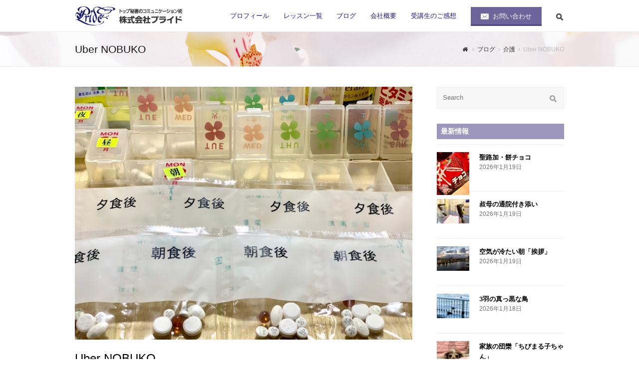

--- FILE ---
content_type: text/html; charset=UTF-8
request_url: http://www.pridelimited.com/%E4%BB%8B%E8%AD%B7/uber-nobuko-36/
body_size: 18773
content:
<!DOCTYPE html>
<html lang="ja"
	itemscope 
	itemtype="http://schema.org/Article" 
	prefix="og: http://ogp.me/ns#"  >
<head>
<meta charset="UTF-8" />
<link rel="profile" href="http://gmpg.org/xfn/11">
<link rel="pingback" href="http://www.pridelimited.com/wp0/xmlrpc.php">
<title>Uber NOBUKO &#8211; 株式会社プライド</title>
<meta name="viewport" content="width=device-width, initial-scale=1">
<meta name="generator" content="Total WordPress Theme 3.4.0" />

<!-- All in One SEO Pack 2.3.8 by Michael Torbert of Semper Fi Web Design[-1,-1] -->
<meta name="description" itemprop="description" content="Uber NOBUKO" />

<link rel="canonical" href="http://www.pridelimited.com/%e4%bb%8b%e8%ad%b7/uber-nobuko-36/" />
<meta property="og:title" content="Uber NOBUKO" />
<meta property="og:type" content="article" />
<meta property="og:url" content="http://www.pridelimited.com/%e4%bb%8b%e8%ad%b7/uber-nobuko-36/" />
<meta property="og:image" content="http://www.pridelimited.com/wp0/wp-content/uploads/2016/07/pride_top.png" />
<meta property="og:image:width" content="1200" />
<meta property="og:image:height" content="630" />
<meta property="og:site_name" content="株式会社プライド" />
<meta property="fb:admins" content="nobuko.pridelimited" />
<meta property="og:description" content="Uber NOBUKO" />
<meta property="article:tag" content="介護" />
<meta property="article:publisher" content="https://www.facebook.com/nobuko.pridelimited/" />
<meta property="article:published_time" content="2022-12-04T16:30:59Z" />
<meta property="article:modified_time" content="2022-12-04T16:31:26Z" />
<meta name="twitter:card" content="summary" />
<meta name="twitter:title" content="Uber NOBUKO" />
<meta name="twitter:description" content="Uber NOBUKO" />
<meta name="twitter:image" content="http://www.pridelimited.com/wp0/wp-content/uploads/2016/07/pride_top.png" />
<meta itemprop="image" content="http://www.pridelimited.com/wp0/wp-content/uploads/2016/07/pride_top.png" />
<!-- /all in one seo pack -->
<link rel="alternate" type="application/rss+xml" title="株式会社プライド &raquo; フィード" href="http://www.pridelimited.com/feed/" />
<link rel="alternate" type="application/rss+xml" title="株式会社プライド &raquo; コメントフィード" href="http://www.pridelimited.com/comments/feed/" />
<link rel="alternate" type="application/rss+xml" title="株式会社プライド &raquo; Uber NOBUKO のコメントのフィード" href="http://www.pridelimited.com/%e4%bb%8b%e8%ad%b7/uber-nobuko-36/feed/" />
<link rel='stylesheet' id='js_composer_front-css'  href='http://www.pridelimited.com/wp0/wp-content/plugins/js_composer/assets/css/js_composer.min.css?ver=4.11.2' type='text/css' media='all' />
<link rel='stylesheet' id='layerslider-css'  href='http://www.pridelimited.com/wp0/wp-content/plugins/LayerSlider/static/css/layerslider.css?ver=5.6.5' type='text/css' media='all' />
<link rel='stylesheet' id='ls-google-fonts-css'  href='http://fonts.googleapis.com/css?family=Lato:100,300,regular,700,900%7COpen+Sans:300%7CIndie+Flower:regular%7COswald:300,regular,700&#038;subset=latin%2Clatin-ext' type='text/css' media='all' />
<link rel='stylesheet' id='contact-form-7-css'  href='http://www.pridelimited.com/wp0/wp-content/plugins/contact-form-7/includes/css/styles.css?ver=4.5' type='text/css' media='all' />
<link rel='stylesheet' id='rs-plugin-settings-css'  href='http://www.pridelimited.com/wp0/wp-content/plugins/revslider/public/assets/css/settings.css?ver=5.2.4.1' type='text/css' media='all' />
<style id='rs-plugin-settings-inline-css' type='text/css'>
#rs-demo-id {}
</style>
<link rel='stylesheet' id='wpex-font-awesome-css'  href='http://www.pridelimited.com/wp0/wp-content/themes/Total/css/lib/font-awesome.min.css?ver=4.3.0' type='text/css' media='all' />
<link rel='stylesheet' id='wpex-layerslider-css'  href='http://www.pridelimited.com/wp0/wp-content/themes/Total/css/wpex-layerslider.css?ver=3.4.0' type='text/css' media='all' />
<link rel='stylesheet' id='wpex-style-css'  href='http://www.pridelimited.com/wp0/wp-content/themes/Total/style.css?ver=3.4.0' type='text/css' media='all' />
<link rel='stylesheet' id='wpex-visual-composer-css'  href='http://www.pridelimited.com/wp0/wp-content/themes/Total/css/wpex-visual-composer.css?ver=3.4.0' type='text/css' media='all' />
<link rel='stylesheet' id='wpex-visual-composer-extend-css'  href='http://www.pridelimited.com/wp0/wp-content/themes/Total/css/wpex-visual-composer-extend.css?ver=3.4.0' type='text/css' media='all' />
<link rel='stylesheet' id='amazonjs-css'  href='http://www.pridelimited.com/wp0/wp-content/plugins/amazonjs/css/amazonjs.css?ver=0.8' type='text/css' media='all' />
<link rel='stylesheet' id='wpex-responsive-css'  href='http://www.pridelimited.com/wp0/wp-content/themes/Total/css/wpex-responsive.css?ver=3.4.0' type='text/css' media='all' />
<script type='text/javascript' src='http://www.pridelimited.com/wp0/wp-content/plugins/LayerSlider/static/js/greensock.js?ver=1.11.8'></script>
<script type='text/javascript' src='http://www.pridelimited.com/wp0/wp-includes/js/jquery/jquery.js?ver=1.12.4'></script>
<script type='text/javascript' src='http://www.pridelimited.com/wp0/wp-includes/js/jquery/jquery-migrate.min.js?ver=1.4.1'></script>
<script type='text/javascript'>
/* <![CDATA[ */
var LS_Meta = {"v":"5.6.5"};
/* ]]> */
</script>
<script type='text/javascript' src='http://www.pridelimited.com/wp0/wp-content/plugins/LayerSlider/static/js/layerslider.kreaturamedia.jquery.js?ver=5.6.5'></script>
<script type='text/javascript' src='http://www.pridelimited.com/wp0/wp-content/plugins/LayerSlider/static/js/layerslider.transitions.js?ver=5.6.5'></script>
<script type='text/javascript' src='http://www.pridelimited.com/wp0/wp-content/plugins/revslider/public/assets/js/jquery.themepunch.tools.min.js?ver=5.2.4.1'></script>
<script type='text/javascript' src='http://www.pridelimited.com/wp0/wp-content/plugins/revslider/public/assets/js/jquery.themepunch.revolution.min.js?ver=5.2.4.1'></script>
<link rel='https://api.w.org/' href='http://www.pridelimited.com/wp-json/' />
<link rel="EditURI" type="application/rsd+xml" title="RSD" href="http://www.pridelimited.com/wp0/xmlrpc.php?rsd" />
<link rel="wlwmanifest" type="application/wlwmanifest+xml" href="http://www.pridelimited.com/wp0/wp-includes/wlwmanifest.xml" /> 
<link rel='prev' title='まーちゃんは今日も走ってます' href='http://www.pridelimited.com/cate-blog/%e3%81%be%e3%83%bc%e3%81%a1%e3%82%83%e3%82%93%e3%81%af%e4%bb%8a%e6%97%a5%e3%82%82%e8%b5%b0%e3%81%a3%e3%81%a6%e3%81%be%e3%81%99/' />
<link rel='next' title='陽射しがない寒い朝「あなたはどっち？」' href='http://www.pridelimited.com/cate-blog/%e9%99%bd%e5%b0%84%e3%81%97%e3%81%8c%e3%81%aa%e3%81%84%e5%af%92%e3%81%84%e6%9c%9d%e3%80%8c%e3%81%82%e3%81%aa%e3%81%9f%e3%81%af%e3%81%a9%e3%81%a3%e3%81%a1%ef%bc%9f%e3%80%8d/' />
<meta name="generator" content="WordPress 4.5.32" />
<link rel='shortlink' href='http://www.pridelimited.com/?p=20108' />
<link rel="alternate" type="application/json+oembed" href="http://www.pridelimited.com/wp-json/oembed/1.0/embed?url=http%3A%2F%2Fwww.pridelimited.com%2F%25e4%25bb%258b%25e8%25ad%25b7%2Fuber-nobuko-36%2F" />
<link rel="alternate" type="text/xml+oembed" href="http://www.pridelimited.com/wp-json/oembed/1.0/embed?url=http%3A%2F%2Fwww.pridelimited.com%2F%25e4%25bb%258b%25e8%25ad%25b7%2Fuber-nobuko-36%2F&#038;format=xml" />
<!--[if IE 8]><link rel="stylesheet" type="text/css" href="http://www.pridelimited.com/wp0/wp-content/themes/Total/css/ie8.css" media="screen"><![endif]--><!--[if IE 9]><link rel="stylesheet" type="text/css" href="http://www.pridelimited.com/wp0/wp-content/themes/Total/css/ie9.css" media="screen"><![endif]--><!--[if lt IE 9]><script src="http://www.pridelimited.com/wp0/wp-content/themes/Total/js/html5.js"></script><![endif]-->
<link rel="shortcut icon" href="http://www.pridelimited.com/wp0/wp-content/uploads/2016/08/favicon.ico"><meta name="generator" content="Powered by Visual Composer - drag and drop page builder for WordPress."/>
<!--[if lte IE 9]><link rel="stylesheet" type="text/css" href="http://www.pridelimited.com/wp0/wp-content/plugins/js_composer/assets/css/vc_lte_ie9.min.css" media="screen"><![endif]--><!--[if IE  8]><link rel="stylesheet" type="text/css" href="http://www.pridelimited.com/wp0/wp-content/plugins/js_composer/assets/css/vc-ie8.min.css" media="screen"><![endif]--><meta name="generator" content="Powered by Slider Revolution 5.2.4.1 - responsive, Mobile-Friendly Slider Plugin for WordPress with comfortable drag and drop interface." />
<noscript><style type="text/css"> .wpb_animate_when_almost_visible { opacity: 1; }</style></noscript><!-- TOTAL CSS -->
<style type="text/css">
/*ACCENT COLOR*/.wpex-carousel-woocommerce .wpex-carousel-entry-details,a,.wpex-accent-color,#site-navigation .dropdown-menu a:hover,#site-navigation .dropdown-menu >.current-menu-item >a,#site-navigation .dropdown-menu >.current-menu-parent >a,h1 a:hover,h2 a:hover,a:hover h2,h3 a:hover,h4 a:hover,h5 a:hover,h6 a:hover,.entry-title a:hover,.modern-menu-widget a:hover,.theme-button.outline,.theme-button.clean{color:#534990}.vcex-skillbar-bar,.vcex-icon-box.style-five.link-wrap:hover,.vcex-icon-box.style-four.link-wrap:hover,.vcex-recent-news-date span.month,.vcex-pricing.featured .vcex-pricing-header,.vcex-testimonials-fullslider .sp-button:hover,.vcex-testimonials-fullslider .sp-selected-button,.vcex-social-links a:hover,.vcex-testimonials-fullslider.light-skin .sp-button:hover,.vcex-testimonials-fullslider.light-skin .sp-selected-button,.vcex-divider-dots span,.wpex-accent-bg,.background-highlight,input[type="submit"],.theme-button,button,.theme-button.outline:hover,.active .theme-button,.theme-button.active,#main .tagcloud a:hover,.post-tags a:hover,.wpex-carousel .owl-dot.active,.navbar-style-one .menu-button >a >span.link-inner,.wpex-carousel .owl-prev,.wpex-carousel .owl-next,body #header-two-search #header-two-search-submit,.theme-button:hover,.modern-menu-widget li.current-menu-item a,#wp-calendar caption,#site-scroll-top:hover,input[type="submit"]:hover,button:hover,.wpex-carousel .owl-prev:hover,.wpex-carousel .owl-next:hover,#site-navigation .menu-button >a >span.link-inner,#site-navigation .menu-button >a >span.link-inner:hover,.navbar-style-six .dropdown-menu >.current-menu-item >a,.navbar-style-six .dropdown-menu >.current-menu-parent >a{background-color:#534990}.vcex-heading-bottom-border-w-color{border-bottom-color:#534990}.wpb_tabs.tab-style-alternative-two .wpb_tabs_nav li.ui-tabs-active a{border-bottom-color:#534990}.theme-button.outline{border-color:#534990}#searchform-dropdown{border-color:#534990}.toggle-bar-btn:hover{border-top-color:#534990;border-right-color:#534990}body #site-navigation-wrap.nav-dropdown-top-border .dropdown-menu >li >ul{border-top-color:#534990}/*ADVANCED STYLING CSS*/.page-header.wpex-supports-mods{background-image:url(http://www.pridelimited.com/wp0/wp-content/uploads/2016/07/IMG_5299_w002.jpg)}/*CUSTOMIZER STYLING*/@media only screen and (min-width:960px){#site-logo img{max-width:220px}}@media only screen and (min-width:768px) and (max-width:959px){#site-logo img{max-width:200px}}@media only screen and (max-width:767px){#site-logo img{max-width:170px}}.page-header.wpex-supports-mods .page-header-title{color:#161616}#site-scroll-top{color:#ffffff;background-color:#bdb9cc}#site-scroll-top:hover{color:#ffffff;background-color:#ada9bc}.site-content input[type="text"],.site-content input[type="password"],.site-content input[type="email"],.site-content input[type="tel"],.site-content input[type="url"],.site-content input[type="search"],.site-content textarea{background-color:#fcfcff;border-color:#e8eaef}.theme-button,input[type="submit"],button{color:#ffffff;background:#6c649a}.navbar-style-one .menu-button >a >span.link-inner:hover{color:#ffffff;background:#6c649a;background:#797db7}.theme-button:hover,input[type="submit"]:hover,button:hover{background:#797db7}#site-header-inner{padding-top:8px;padding-bottom:8px}#site-header.overlay-header #site-header-inner{padding-top:8px;padding-bottom:8px}#site-logo img{}#site-navigation .dropdown-menu >li >a{color:#271584}#site-navigation .dropdown-menu >li >a:hover{color:#7e789e}#footer-callout-wrap{background-color:#333047;border-color:#333047;color:#ffffff}#footer-callout .theme-button{background:#ffffff;color:#333047}#footer-callout .theme-button:hover{background:#e1e3f4;color:#333047}#footer-bottom{background:#0a0a0a}.wpex-vc-column-wrapper{margin-bottom:40px}/*CUSTOM CSS*/html,body{color:#2d2d2d;font-family:Roboto,"游ゴシック","Yu Gothic","ヒラギノ角ゴ Pro W3","Hiragino Kaku Gothic Pro","Meiryo UI","メイリオ",Meiryo,"ＭＳ Ｐゴシック","MS PGothic",sans-serif}.header-h1{color:#fff;font-family:"游明朝",YuMincho,"ヒラギノ明朝 ProN W3","Hiragino Mincho ProN","HG明朝E","ＭＳ Ｐ明朝","ＭＳ 明朝",serif;font-size:24px}.header-text{color:#fff;font-size:16px}.text-mincho{font-family:"游明朝",YuMincho,"ヒラギノ明朝 ProN W3","Hiragino Mincho ProN","HG明朝E","ＭＳ Ｐ明朝","ＭＳ 明朝",serif}.f14p{color:#666699;font-size:14px}.f12p{color:#666699;font-size:12px}.top-otoiawase{background:#6c649a;box-shadow:0 3px 0 #4f467f;vertical-align:middle}.top-otoiawase a{color:#fff}.top-otoiawase:hover{background:#797db7}.top-otoiawase img{vertical-align:middle;margin-top:1px}.otoiawase-text{position:relative;top:1px}.widget_recent_entries li{position:relative;padding-bottom:1px}.widget_recent_entries li::after{position:absolute;bottom:0;left:0;content:'';width:100%;height:0;border-top:1px solid #000;border-bottom:1px solid #191919}.entry ul{margin:0 auto;padding-left:10px}.list-image{margin:0 auto}.list-image li{padding-left:10px;margin-bottom:10px;line-height:1.5;background:url(http://wp0.pridelimited.com/wp-content/uploads/2016/06/arrow.png) left middle;background-repeat:no-repeat}.sidebar-box .widget-title{background:#9d97bd;color:#fff;padding:5px 3%}.wpex-about-widget-description{padding-top:0}#footer-callout .theme-button{font-size:15px}#footer-callout .theme-button:before{content:url(http://wp0.pridelimited.com/wp-content/uploads/2016/07/icon_mail003.png);vertical-align:middle}.fa-search{position:relative;top:5px}.fa-search:before{content:url(http://wp0.pridelimited.com/wp-content/uploads/2016/06/icon_150050_14.png)}.tparrows.tp-rightarrow:before{position:relative;top:3px;content:url(http://wp0.pridelimited.com/wp-content/uploads/2016/06/icon_122532_16.png)}.tparrows.tp-leftarrow:before{position:relative;top:3px;content:url(http://wp0.pridelimited.com/wp-content/uploads/2016/06/icon_122522_16.png)}.thbox{width:100%;display:flex;align-items:center}.thtext{width:88%;font-weight:bold;font-size:14px}.requiredbox{width:15%;min-width:40px}.form-required{padding:4px 3px;background:#ff5883;color:#fff;font-size:80%}.htext{font-size:11px;font-weight:normal}.formchkbox label{display:block}.formchkbox span.wpcf7-list-item{margin-left:0}.h2-subtitle{color:#666699;font-family:"游明朝",YuMincho,"ヒラギノ明朝 ProN W3","Hiragino Mincho ProN","HG明朝E","ＭＳ Ｐ明朝","ＭＳ 明朝",serif;font-size:15px;font-weight:bold}
</style></head>

<!-- Begin Body -->
<body class="single single-post postid-20108 single-format-standard wp-custom-logo wpex-theme wpex-responsive full-width-main-layout skin-base no-composer wpex-live-site has-sidebar content-right-sidebar post-in-category-%e4%bb%8b%e8%ad%b7 has-breadcrumbs breadcrumbs-position-default sidebar-widget-icons wpex-mobile-toggle-menu-icon_buttons has-mobile-menu wpb-js-composer js-comp-ver-4.11.2 vc_responsive" itemscope="itemscope" itemtype="http://schema.org/WebPage">

<span data-ls_id="#site_top"></span>
<div id="outer-wrap" class="clr">

	
	<div id="wrap" class="clr">

		

<header id="site-header" class="header-one fixed-scroll wpex-dropdown-style-minimal-sq dyn-styles clr" itemscope="itemscope" itemtype="http://schema.org/WPHeader">

	
	<div id="site-header-inner" class="container clr">

		
<div id="site-logo" class="site-branding clr header-one-logo">
	<div id="site-logo-inner" class="clr">
									<a href="http://www.pridelimited.com/" title="株式会社プライド" rel="home" class="main-logo"><img src="//www.pridelimited.com/wp0/wp-content/uploads/2016/07/newlogo.png" alt="株式会社プライド" width="" height="" data-no-retina /></a>
									</div><!-- #site-logo-inner -->
</div><!-- #site-logo -->
	
	<div id="site-navigation-wrap" class="navbar-style-one wpex-dropdowns-caret wpex-flush-dropdowns wpex-dropdowns-shadow-one clr">

		<nav id="site-navigation" class="navigation main-navigation clr" itemscope="itemscope" itemtype="http://schema.org/SiteNavigationElement">

			
				<ul id="menu-hedder-menu" class="dropdown-menu sf-menu"><li id="menu-item-69" class="menu-item menu-item-type-post_type menu-item-object-page menu-item-69"><a href="http://www.pridelimited.com/%e3%83%97%e3%83%ad%e3%83%95%e3%82%a3%e3%83%bc%e3%83%ab/"><span class="link-inner">プロフィール</span></a></li>
<li id="menu-item-67" class="menu-item menu-item-type-post_type menu-item-object-page menu-item-has-children dropdown menu-item-67"><a href="http://www.pridelimited.com/%e3%83%ac%e3%83%83%e3%82%b9%e3%83%b3%e4%b8%80%e8%a6%a7/"><span class="link-inner">レッスン一覧</span></a>
<ul class="sub-menu">
	<li id="menu-item-73" class="menu-item menu-item-type-post_type menu-item-object-page menu-item-73"><a href="http://www.pridelimited.com/%e5%a4%a7%e4%ba%ba%e5%a1%be/"><span class="link-inner">大人塾</span></a></li>
	<li id="menu-item-71" class="menu-item menu-item-type-post_type menu-item-object-page menu-item-71"><a href="http://www.pridelimited.com/%e7%a7%98%e6%9b%b8%e3%81%ae%e5%ad%a6%e6%a0%a1/"><span class="link-inner">秘書の学校</span></a></li>
	<li id="menu-item-72" class="menu-item menu-item-type-post_type menu-item-object-page menu-item-72"><a href="http://www.pridelimited.com/%e3%83%97%e3%83%ad%e3%83%95%e3%82%a7%e3%83%83%e3%82%b7%e3%83%a7%e3%83%8a%e3%83%ab%e3%83%bb%e3%83%93%e3%82%b8%e3%83%8d%e3%82%b9%e3%83%9e%e3%83%8a%e3%83%bc%e7%a0%94%e4%bf%ae/"><span class="link-inner">プロフェッショナル・ビジネスマナー研修</span></a></li>
	<li id="menu-item-70" class="menu-item menu-item-type-post_type menu-item-object-page menu-item-70"><a href="http://www.pridelimited.com/%e3%82%bb%e3%83%ab%e3%83%95%e3%82%ad%e3%83%a3%e3%83%aa%e3%82%a2%e3%83%89%e3%83%83%e3%82%af/"><span class="link-inner">セルフ・キャリアドック</span></a></li>
	<li id="menu-item-690" class="menu-item menu-item-type-post_type menu-item-object-page menu-item-690"><a href="http://www.pridelimited.com/%e5%8c%bb%e7%99%82%e3%81%ae%e9%81%94%e4%ba%ba-%e3%82%b9%e3%82%bf%e3%83%83%e3%83%95%e5%90%91%e3%81%91/"><span class="link-inner">医療の達人</span></a></li>
	<li id="menu-item-691" class="menu-item menu-item-type-post_type menu-item-object-page menu-item-691"><a href="http://www.pridelimited.com/%e3%82%ad%e3%83%a3%e3%83%aa%e3%82%b3%e3%83%b3%e3%82%af%e3%83%aa%e3%83%8b%e3%83%83%e3%82%af/"><span class="link-inner">キャリコン・クリニック</span></a></li>
</ul>
</li>
<li id="menu-item-65" class="menu-item menu-item-type-post_type menu-item-object-page current_page_parent menu-item-65"><a href="http://www.pridelimited.com/%e3%83%96%e3%83%ad%e3%82%b0/"><span class="link-inner">ブログ</span></a></li>
<li id="menu-item-68" class="menu-item menu-item-type-post_type menu-item-object-page menu-item-68"><a href="http://www.pridelimited.com/%e4%bc%9a%e7%a4%be%e6%a6%82%e8%a6%81/"><span class="link-inner">会社概要</span></a></li>
<li id="menu-item-66" class="menu-item menu-item-type-post_type menu-item-object-page menu-item-66"><a href="http://www.pridelimited.com/%e5%8f%97%e8%ac%9b%e7%94%9f%e3%81%ae%e3%81%94%e6%84%9f%e6%83%b3/"><span class="link-inner">受講生のご感想</span></a></li>
<li id="menu-item-64" class="menu-item menu-item-type-post_type menu-item-object-page menu-item-64"><a href="http://www.pridelimited.com/%e3%81%8a%e5%95%8f%e3%81%84%e5%90%88%e3%82%8f%e3%81%9b/"><span class="link-inner"><span class="top-otoiawase" style="color:#fff; padding: 10px 20px; background: #6c649a;  box-shadow: 0 3px 0 #4f467f;"><img src="http://wp0.pridelimited.com/wp-content/uploads/2016/06/icon_mail.png" style="vertical-align: middle;">  <span class="otoiawase-text">お問い合わせ</span></span></span></a></li>
<li class="search-toggle-li wpex-menu-extra"><a href="#" class="site-search-toggle search-dropdown-toggle"><span class="link-inner"><span class="fa fa-search"></span></span></a></li></ul>
			
		</nav><!-- #site-navigation -->

	</div><!-- #site-navigation-wrap -->

	

<div id="mobile-menu" class="clr wpex-mobile-menu-toggle wpex-hidden">
			<a href="#" class="mobile-menu-toggle"><span class="fa fa-navicon"></span></a>
		</div><!-- #mobile-menu -->
<div id="searchform-dropdown" class="header-searchform-wrap clr">
	
<form method="get" class="searchform" action="http://www.pridelimited.com/">
	<input type="search" class="field" name="s" placeholder="Search" />
		<button type="submit" class="searchform-submit">
		<span class="fa fa-search"></span>
	</button>
</form></div><!-- #searchform-dropdown -->
	</div><!-- #site-header-inner -->

	
</header><!-- #header -->


		
		<main id="main" class="site-main clr" itemprop="" itemscope="itemscope" itemtype="http://schema.org/Blog">

			

<header class="page-header wpex-supports-mods has-bg-image bg-stretched">

	
	<div class="page-header-inner container clr">

		<span class="page-header-title wpex-clr">Uber NOBUKO</span><nav class="site-breadcrumbs wpex-clr position-default"><div class="breadcrumb-trail"><span itemscope itemtype="http://data-vocabulary.org/Breadcrumb"><a href="http://www.pridelimited.com/" title="株式会社プライド" rel="home" class="trail-begin" itemprop="url"><span itemprop="title"><span class="fa fa-home"></span><span class="display-none">Home</span></span></a></span><span class="sep"> <span class="fa fa-angle-right"></span> </span><span itemscope itemtype="http://data-vocabulary.org/Breadcrumb" class="trail-blog-url"> <a href="http://www.pridelimited.com/%e3%83%96%e3%83%ad%e3%82%b0/" title="ブログ" itemprop="url"><span itemprop="title">ブログ</span></a></span><span class="sep"> <span class="fa fa-angle-right"></span> </span><span class="trail-post-categories"><span itemscope itemtype="http://data-vocabulary.org/Breadcrumb"><a href="http://www.pridelimited.com/category/%e4%bb%8b%e8%ad%b7/" title="介護" class="term-29" itemprop="url"><span itemprop="title">介護</span></a></span></span><span class="sep"> <span class="fa fa-angle-right"></span> </span>Uber NOBUKO</div></nav>
	</div><!-- .page-header-inner -->

	
</header><!-- .page-header -->


	<div id="content-wrap" class="container clr">

		
		<div id="primary" class="content-area clr">

			
			<div id="content" class="site-content clr">

				
				
<article class="single-blog-article clr" itemprop="blogPost" itemscope="itemscope" itemtype="http://schema.org/BlogPosting">

	
	<div id="post-media" class="clr">

		
			<a href="http://www.pridelimited.com/wp0/wp-content/uploads/2022/12/IMG_7875.jpg" title="Uber NOBUKO" class="wpex-lightbox" data-type="image"><img src="http://www.pridelimited.com/wp0/wp-content/uploads/2022/12/IMG_7875.jpg" width="640" height="480" alt="IMG 7875" itemprop="image" /></a>

		
		
	</div><!-- #post-media -->


<header class="single-blog-header clr">
	<h1 class="single-post-title entry-title" itemprop="headline">Uber NOBUKO</h1><!-- .single-post-title -->
</header><!-- .blog-single-header -->
<div class="entry clr" itemprop="text">
	<div class="" dir="auto">
<div id="jsc_c_au" class="x1iorvi4 x1pi30zi x1l90r2v x1swvt13" data-ad-comet-preview="message" data-ad-preview="message">
<div class="x78zum5 xdt5ytf xz62fqu x16ldp7u">
<div class="xu06os2 x1ok221b">
<div class="x11i5rnm xat24cr x1mh8g0r x1vvkbs xdj266r x126k92a">
<div dir="auto" style="text-align: center;"><span style="font-size: 14px; font-family: georgia, palatino, serif; color: #ff6600;"><strong>Uber NOBUKO<span class="x3nfvp2 x1j61x8r x1fcty0u xdj266r xhhsvwb xat24cr xgzva0m xxymvpz xlup9mm x1kky2od"><img src="https://static.xx.fbcdn.net/images/emoji.php/v9/tf5/1/16/1f48a.png" alt="" width="16" height="16" /></span></strong></span></div>
</div>
<div class="x11i5rnm xat24cr x1mh8g0r x1vvkbs xtlvy1s x126k92a" style="text-align: center;">
<div dir="auto"><span style="font-size: 14px; font-family: georgia, palatino, serif; color: #ff6600;"><strong>一人暮らしの叔母に毎週末</strong></span></div>
<div dir="auto"><span style="font-size: 14px; font-family: georgia, palatino, serif; color: #ff6600;"><strong>お弁当を届けています<span class="x3nfvp2 x1j61x8r x1fcty0u xdj266r xhhsvwb xat24cr xgzva0m xxymvpz xlup9mm x1kky2od"><span class="x3nfvp2 x1j61x8r x1fcty0u xdj266r xhhsvwb xat24cr xgzva0m xxymvpz xlup9mm x1kky2od"><img src="https://static.xx.fbcdn.net/images/emoji.php/v9/t98/1/16/1f49e.png" alt="" width="16" height="16" /></span></span></strong></span></p>
<hr />
</div>
</div>
<div class="x11i5rnm xat24cr x1mh8g0r x1vvkbs xtlvy1s x126k92a" style="text-align: center;">
<div dir="auto"><span style="font-size: 14px; font-family: georgia, palatino, serif; color: #008000;"><strong>毎日の安全確認は</strong></span></div>
<div dir="auto"><span style="font-size: 14px; font-family: georgia, palatino, serif; color: #008000;"><strong>・朝のメール<span class="x3nfvp2 x1j61x8r x1fcty0u xdj266r xhhsvwb xat24cr xgzva0m xxymvpz xlup9mm x1kky2od"><img src="https://static.xx.fbcdn.net/images/emoji.php/v9/tc0/1/16/1f4e9.png" alt="" width="16" height="16" /></span></strong></span></div>
<div dir="auto"><span style="font-size: 14px; font-family: georgia, palatino, serif; color: #008000;"><strong>・夕方の電話</strong></span></div>
<div dir="auto"><span style="font-size: 14px; font-family: georgia, palatino, serif; color: #008000;"><strong>・毎週薬の詰め替え<span class="x3nfvp2 x1j61x8r x1fcty0u xdj266r xhhsvwb xat24cr xgzva0m xxymvpz xlup9mm x1kky2od"><img src="https://static.xx.fbcdn.net/images/emoji.php/v9/tf5/1/16/1f48a.png" alt="" width="16" height="16" /></span></strong></span></div>
<div dir="auto"><span style="font-size: 14px; font-family: georgia, palatino, serif; color: #008000;"><strong>　→朝昼晩とそれぞれ一包化して</strong></span></div>
<div dir="auto"><span style="font-size: 14px; font-family: georgia, palatino, serif; color: #008000;"><strong>　　もらってますが手先が</strong></span></div>
<div dir="auto"><span style="font-size: 14px; font-family: georgia, palatino, serif; color: #008000;"><strong>　　不自由なので簡単に取り出せる</strong></span></div>
<div dir="auto"><span style="font-size: 14px; font-family: georgia, palatino, serif; color: #008000;"><strong>　　容器に移し替えてます！</strong></span></p>
<hr />
</div>
</div>
<div class="x11i5rnm xat24cr x1mh8g0r x1vvkbs xtlvy1s x126k92a" style="text-align: center;">
<div dir="auto"><span style="font-size: 14px; font-family: georgia, palatino, serif; color: #ff6600;"><strong>今日はおばあちゃんのお誕生日だったので、</strong></span></div>
<div dir="auto"><span style="font-size: 14px; font-family: georgia, palatino, serif; color: #ff6600;"><strong>叔母がケーキを買って来てくれて一緒にお祝いしました<span class="x3nfvp2 x1j61x8r x1fcty0u xdj266r xhhsvwb xat24cr xgzva0m xxymvpz xlup9mm x1kky2od"><span class="x3nfvp2 x1j61x8r x1fcty0u xdj266r xhhsvwb xat24cr xgzva0m xxymvpz xlup9mm x1kky2od"><img src="https://static.xx.fbcdn.net/images/emoji.php/v9/t5/1/16/1f382.png" alt="" width="16" height="16" /></span></span></strong></span></p>
<hr />
</div>
</div>
<div class="x11i5rnm xat24cr x1mh8g0r x1vvkbs xtlvy1s x126k92a" style="text-align: center;">
<div dir="auto"><span style="font-size: 14px; font-family: georgia, palatino, serif; color: #008000;"><strong>今週、来週はお弁当を作る時間がなく、</strong></span></div>
<div dir="auto"><span style="font-size: 14px; font-family: georgia, palatino, serif; color: #008000;"><strong>サラダ<span class="x3nfvp2 x1j61x8r x1fcty0u xdj266r xhhsvwb xat24cr xgzva0m xxymvpz xlup9mm x1kky2od"><img src="https://static.xx.fbcdn.net/images/emoji.php/v9/t33/1/16/1f957.png" alt="" width="16" height="16" /></span>だけは作り、お弁当を買って届けました<span class="x3nfvp2 x1j61x8r x1fcty0u xdj266r xhhsvwb xat24cr xgzva0m xxymvpz xlup9mm x1kky2od"><img src="https://static.xx.fbcdn.net/images/emoji.php/v9/te5/1/16/1f371.png" alt="" width="16" height="16" /></span></strong></span></div>
</div>
<div class="x11i5rnm xat24cr x1mh8g0r x1vvkbs xtlvy1s x126k92a" style="text-align: center;">
<div dir="auto"><span style="font-size: 14px; font-family: georgia, palatino, serif; color: #008000;"><strong>無理しないのが長続きの秘訣です<span class="x3nfvp2 x1j61x8r x1fcty0u xdj266r xhhsvwb xat24cr xgzva0m xxymvpz xlup9mm x1kky2od"><img src="https://static.xx.fbcdn.net/images/emoji.php/v9/td4/1/16/1f606.png" alt="" width="16" height="16" /></span></strong></span></div>
</div>
<div class="x11i5rnm xat24cr x1mh8g0r x1vvkbs xtlvy1s x126k92a" style="text-align: center;">
<div dir="auto"><span style="font-size: 14px; font-family: georgia, palatino, serif; color: #008000;"><strong>叔母も1人で良く頑張っていると思います<span class="x3nfvp2 x1j61x8r x1fcty0u xdj266r xhhsvwb xat24cr xgzva0m xxymvpz xlup9mm x1kky2od"><img src="https://static.xx.fbcdn.net/images/emoji.php/v9/t98/1/16/1f49e.png" alt="" width="16" height="16" /></span>ありがとう<span class="x3nfvp2 x1j61x8r x1fcty0u xdj266r xhhsvwb xat24cr xgzva0m xxymvpz xlup9mm x1kky2od"><img src="https://static.xx.fbcdn.net/images/emoji.php/v9/teb/1/16/2763.png" alt="❣️" width="16" height="16" /></span></strong></span></div>
</div>
</div>
</div>
</div>
</div>
<div id="jsc_c_av" class="x1n2onr6">
<div class="x1n2onr6">
<div class="x1n2onr6">
<div class="x1n2onr6">
<div class="x6ikm8r x10wlt62 x10l6tqk" style="text-align: center;">
<div class="x6ikm8r x10wlt62">
<div class="xqtp20y x6ikm8r x10wlt62 x1n2onr6">
<div class="x10l6tqk x13vifvy"><img class="x1ey2m1c xds687c x5yr21d x10l6tqk x17qophe x13vifvy xh8yej3" src="https://scontent-nrt1-1.xx.fbcdn.net/v/t39.30808-6/317850820_5729163193807686_8523399727453633586_n.jpg?stp=cp6_dst-jpg_s600x600&amp;_nc_cat=103&amp;ccb=1-7&amp;_nc_sid=8bfeb9&amp;_nc_ohc=cwijPZrsDqEAX8JqGti&amp;tn=y9In3IJfO1V-nwu9&amp;_nc_ht=scontent-nrt1-1.xx&amp;oh=00_AfDzaOTvGfmgDJGoo39klD8psxnaLrVnI8fRXmAqdBtryA&amp;oe=6391829B" alt="" /></div>
</div>
<div class="xua58t2 xzg4506 x1ey2m1c x9f619 xds687c x47corl x10l6tqk x17qophe x13vifvy"></div>
</div>
<div class="x1o1ewxj x3x9cwd x1e5q0jg x13rtm0m x1ey2m1c xds687c xg01cxk x47corl x10l6tqk x17qophe x13vifvy x1ebt8du x19991ni x1dhq9h" data-visualcompletion="ignore"></div>
</div>
<div class="x6ikm8r x10wlt62 x10l6tqk">
<div class="x6ikm8r x10wlt62" style="text-align: center;">
<div class="xqtp20y x6ikm8r x10wlt62 x1n2onr6">
<div class="x10l6tqk x13vifvy"><img class="x1ey2m1c xds687c x5yr21d x10l6tqk x17qophe x13vifvy xh8yej3" src="https://scontent-nrt1-1.xx.fbcdn.net/v/t39.30808-6/317626608_5729163213807684_2401864637095952807_n.jpg?stp=cp6_dst-jpg_s600x600&amp;_nc_cat=104&amp;ccb=1-7&amp;_nc_sid=8bfeb9&amp;_nc_ohc=BboSra7Nt2oAX8AZvPc&amp;_nc_ht=scontent-nrt1-1.xx&amp;oh=00_AfAD0Z2qThKVAzUrx9Wdbo9R7Bo4GgMLpi1UfTiha_N-5A&amp;oe=63909371" alt="" /></div>
</div>
</div>
</div>
</div>
</div>
</div>
</div>
</div><!-- .entry -->


<div class="wpex-social-share-wrap clr position-horizontal">

	
		
	<div class="theme-heading social-share-title">
		<span class="text">Please Share This</span>
	</div>


	
	<ul class="wpex-social-share position-horizontal style-flat clr">

		
				<li class="share-twitter">
					<a href="http://twitter.com/share?text=Uber%20NOBUKO&amp;url=http%3A%2F%2Fwww.pridelimited.com%2F%25e4%25bb%258b%25e8%25ad%25b7%2Fuber-nobuko-36%2F" title="Share on Twitter" onclick="javascript:window.open(this.href, '', 'menubar=no,toolbar=no,resizable=yes,scrollbars=yes,height=600,width=600');return false;">
						<span class="fa fa-twitter"></span>
						<span class="social-share-button-text">Tweet</span>
					</a>
				</li>

			
		
				<li class="share-facebook">
					<a href="http://www.facebook.com/share.php?u=http%3A%2F%2Fwww.pridelimited.com%2F%25e4%25bb%258b%25e8%25ad%25b7%2Fuber-nobuko-36%2F" title="Share on Facebook" onclick="javascript:window.open(this.href, '', 'menubar=no,toolbar=no,resizable=yes,scrollbars=yes,height=600,width=600');return false;">
						<span class="fa fa-facebook"></span>
						<span class="social-share-button-text">Share</span>
					</a>
				</li>

			
		
				<li class="share-googleplus">
					<a href="https://plus.google.com/share?url=http%3A%2F%2Fwww.pridelimited.com%2F%25e4%25bb%258b%25e8%25ad%25b7%2Fuber-nobuko-36%2F" title="Share on Google+" onclick="javascript:window.open(this.href, '', 'menubar=no,toolbar=no,resizable=yes,scrollbars=yes,height=600,width=600');return false;">
						<span class="fa fa-google-plus"></span>
						<span class="social-share-button-text">Plus one</span>
					</a>
				</li>

			
		
				<li class="share-pinterest">
					<a href="https://www.pinterest.com/pin/create/button/?url=http%3A%2F%2Fwww.pridelimited.com%2F%25e4%25bb%258b%25e8%25ad%25b7%2Fuber-nobuko-36%2F&amp;media=http://www.pridelimited.com/wp0/wp-content/uploads/2022/12/IMG_7875.jpg&amp;description=%3Cp%3EUber%20NOBUKO%20%E4%B8%80%E4%BA%BA%E6%9A%AE%E3%82%89%E3%81%97%E3%81%AE%E5%8F%94%E6%AF%8D%E3%81%AB%E6%AF%8E%E9%80%B1%E6%9C%AB%20%E3%81%8A%E5%BC%81%E5%BD%93%E3%82%92%E5%B1%8A%E3%81%91%E3%81%A6%E3%81%84%E3%81%BE%E3%81%99%20%E6%AF%8E%E6%97%A5%E3%81%AE%E5%AE%89%26hellip%3B%3C%2Fp%3E" title="Share on Pinterest" onclick="javascript:window.open(this.href, '', 'menubar=no,toolbar=no,resizable=yes,scrollbars=yes,height=600,width=600');return false;">
						<span class="fa fa-pinterest"></span>
						<span class="social-share-button-text">Pin It</span>
					</a>
				</li>

			
		
	</ul><!-- .wpex-social-share -->

</div><!-- .wpex-social-share-wrap -->
	<div class="related-posts clr">

		
	<div class="theme-heading related-posts-title">
		<span class="text">Related Posts</span>
	</div>


		<div class="wpex-row clr">
														
<article class="related-post clr nr-col span_1_of_3 col-1 post-25384 post type-post status-publish format-standard has-post-thumbnail hentry category-29 entry format-video has-media">

	
		<figure class="related-post-figure clr overlay-parent overlay-parent-post">

			<a href="http://www.pridelimited.com/%e4%bb%8b%e8%ad%b7/%e5%8f%94%e6%af%8d%e3%81%ae%e5%ae%b6%e3%81%aediy/" title="叔母の家のDIY" rel="bookmark" class="related-post-thumb">
				<img src="http://www.pridelimited.com/wp0/wp-content/uploads/2024/11/IMG_8590.jpg" width="640" height="480" alt="IMG 8590" />							</a><!-- .related-post-thumb -->
					</figure>

	
	
		<div class="related-post-content equal-height-content clr">
			<h4 class="related-post-title">
				<a href="http://www.pridelimited.com/%e4%bb%8b%e8%ad%b7/%e5%8f%94%e6%af%8d%e3%81%ae%e5%ae%b6%e3%81%aediy/" title="叔母の家のDIY" rel="bookmark">叔母の家のDIY</a>
			</h4><!-- .related-post-title -->
			<div class="related-post-excerpt clr">
				<p>叔母の家のDIY 最近叔母は背&hellip;</p>			</div><!-- related-post-excerpt -->
		</div><!-- .related-post-content -->

	
</article><!-- .related-post -->															
<article class="related-post clr nr-col span_1_of_3 col-2 post-15926 post type-post status-publish format-standard has-post-thumbnail hentry category-29 category-cate-family entry format-video has-media">

	
		<figure class="related-post-figure clr overlay-parent overlay-parent-post">

			<a href="http://www.pridelimited.com/cate-family/%e3%82%82%e3%81%97%e3%82%82%e3%81%97%e3%81%8a%e6%89%8b%e7%b4%99%e3%83%bc%e6%af%8d%e3%81%ab%e3%82%82%e3%83%96%e3%83%ab%e3%83%bc%e3%82%a4%e3%83%b3%e3%83%91%e3%83%ab%e3%82%b9%e5%b1%8a%e3%81%91%e3%81%be/" title="もしもしお手紙ー母にもブルーインパルス届けました" rel="bookmark" class="related-post-thumb">
				<img src="http://www.pridelimited.com/wp0/wp-content/uploads/2021/07/スクリーンショット-2021-07-28-7.19.45.png" width="774" height="575" alt="スクリーンショット 2021 07 28 7.19.45" />							</a><!-- .related-post-thumb -->
					</figure>

	
	
		<div class="related-post-content equal-height-content clr">
			<h4 class="related-post-title">
				<a href="http://www.pridelimited.com/cate-family/%e3%82%82%e3%81%97%e3%82%82%e3%81%97%e3%81%8a%e6%89%8b%e7%b4%99%e3%83%bc%e6%af%8d%e3%81%ab%e3%82%82%e3%83%96%e3%83%ab%e3%83%bc%e3%82%a4%e3%83%b3%e3%83%91%e3%83%ab%e3%82%b9%e5%b1%8a%e3%81%91%e3%81%be/" title="もしもしお手紙ー母にもブルーインパルス届けました" rel="bookmark">もしもしお手紙ー母にもブルーインパルス届けました</a>
			</h4><!-- .related-post-title -->
			<div class="related-post-excerpt clr">
				<p>もしもしお手紙 父とは通院で会&hellip;</p>			</div><!-- related-post-excerpt -->
		</div><!-- .related-post-content -->

	
</article><!-- .related-post -->															
<article class="related-post clr nr-col span_1_of_3 col-3 post-21879 post type-post status-publish format-standard has-post-thumbnail hentry category-worldwing-azabu category-28 category-29 category-cate-family category-30 entry format-video has-media">

	
		<figure class="related-post-figure clr overlay-parent overlay-parent-post">

			<a href="http://www.pridelimited.com/cate-family/%e3%81%8a%e6%98%bc%e5%89%8d%e3%81%ab%e7%88%b6%e3%81%ae%e3%81%8a%e8%a6%8b%e8%88%9e%e3%81%84/" title="お昼前に父のお見舞い" rel="bookmark" class="related-post-thumb">
				<img src="http://www.pridelimited.com/wp0/wp-content/uploads/2023/08/スクリーンショット-2023-08-05-9.05.32.png" width="582" height="830" alt="スクリーンショット 2023 08 05 9.05.32" />							</a><!-- .related-post-thumb -->
					</figure>

	
	
		<div class="related-post-content equal-height-content clr">
			<h4 class="related-post-title">
				<a href="http://www.pridelimited.com/cate-family/%e3%81%8a%e6%98%bc%e5%89%8d%e3%81%ab%e7%88%b6%e3%81%ae%e3%81%8a%e8%a6%8b%e8%88%9e%e3%81%84/" title="お昼前に父のお見舞い" rel="bookmark">お昼前に父のお見舞い</a>
			</h4><!-- .related-post-title -->
			<div class="related-post-excerpt clr">
				<p>朝一番で初動負荷トレーニング &hellip;</p>			</div><!-- related-post-excerpt -->
		</div><!-- .related-post-content -->

	
</article><!-- .related-post -->									</div><!-- .wpex-row -->

	</div><!-- .related-posts -->



</article><!-- .entry -->
				
			</div><!-- #content -->

			
		</div><!-- #primary -->

		

<aside id="sidebar" class="sidebar-container sidebar-primary" itemscope="itemscope" itemtype="http://schema.org/WPSideBar">

	
	<div id="sidebar-inner" class="clr">

		<div class="sidebar-box widget_search clr">
<form method="get" class="searchform" action="http://www.pridelimited.com/">
	<input type="search" class="field" name="s" placeholder="Search" />
		<button type="submit" class="searchform-submit">
		<span class="fa fa-search"></span>
	</button>
</form></div><div class="sidebar-box widget_wpex_recent_posts_thumb clr"><div class="widget-title">最新情報</div>
		<ul class="wpex-widget-recent-posts wpex-clr style-default">

			
					
					<li class="wpex-widget-recent-posts-li clr">

													<a href="http://www.pridelimited.com/cate-blog/%e8%81%96%e8%b7%af%e5%8a%a0%e3%83%bb%e9%a4%85%e3%83%81%e3%83%a7%e3%82%b3/" title="聖路加・餅チョコ" class="wpex-widget-recent-posts-thumbnail wpex-image-hover opacity">
								<img src="http://www.pridelimited.com/wp0/wp-content/uploads/2026/01/IMG_7276.jpeg" width="480" height="640" alt="聖路加・餅チョコ" />							</a>
						
						<a href="http://www.pridelimited.com/cate-blog/%e8%81%96%e8%b7%af%e5%8a%a0%e3%83%bb%e9%a4%85%e3%83%81%e3%83%a7%e3%82%b3/" title="聖路加・餅チョコ" class="wpex-widget-recent-posts-title">聖路加・餅チョコ</a>

						
							<div class="wpex-widget-recent-posts-date">
								2026年1月19日							</div><!-- .wpex-widget-recent-posts-date -->

						
					</li><!-- .wpex-widget-recent-posts-li -->

				
					
					<li class="wpex-widget-recent-posts-li clr">

													<a href="http://www.pridelimited.com/%e4%bb%8b%e8%ad%b7/%e5%8f%94%e6%af%8d%e3%81%ae%e9%80%9a%e9%99%a2%e4%bb%98%e3%81%8d%e6%b7%bb%e3%81%84/" title="叔母の通院付き添い" class="wpex-widget-recent-posts-thumbnail wpex-image-hover opacity">
								<img src="http://www.pridelimited.com/wp0/wp-content/uploads/2026/01/IMG_7270.jpeg" width="640" height="480" alt="叔母の通院付き添い" />							</a>
						
						<a href="http://www.pridelimited.com/%e4%bb%8b%e8%ad%b7/%e5%8f%94%e6%af%8d%e3%81%ae%e9%80%9a%e9%99%a2%e4%bb%98%e3%81%8d%e6%b7%bb%e3%81%84/" title="叔母の通院付き添い" class="wpex-widget-recent-posts-title">叔母の通院付き添い</a>

						
							<div class="wpex-widget-recent-posts-date">
								2026年1月19日							</div><!-- .wpex-widget-recent-posts-date -->

						
					</li><!-- .wpex-widget-recent-posts-li -->

				
					
					<li class="wpex-widget-recent-posts-li clr">

													<a href="http://www.pridelimited.com/cate-blog/%e7%a9%ba%e6%b0%97%e3%81%8c%e5%86%b7%e3%81%9f%e3%81%84%e6%9c%9d%e3%80%8c%e6%8c%a8%e6%8b%b6%e3%80%8d/" title="空気が冷たい朝「挨拶」" class="wpex-widget-recent-posts-thumbnail wpex-image-hover opacity">
								<img src="http://www.pridelimited.com/wp0/wp-content/uploads/2026/01/IMG_7268.jpeg" width="640" height="480" alt="空気が冷たい朝「挨拶」" />							</a>
						
						<a href="http://www.pridelimited.com/cate-blog/%e7%a9%ba%e6%b0%97%e3%81%8c%e5%86%b7%e3%81%9f%e3%81%84%e6%9c%9d%e3%80%8c%e6%8c%a8%e6%8b%b6%e3%80%8d/" title="空気が冷たい朝「挨拶」" class="wpex-widget-recent-posts-title">空気が冷たい朝「挨拶」</a>

						
							<div class="wpex-widget-recent-posts-date">
								2026年1月19日							</div><!-- .wpex-widget-recent-posts-date -->

						
					</li><!-- .wpex-widget-recent-posts-li -->

				
					
					<li class="wpex-widget-recent-posts-li clr">

													<a href="http://www.pridelimited.com/cate-blog/3%e7%be%bd%e3%81%ae%e7%9c%9f%e3%81%a3%e9%bb%92%e3%81%aa%e9%b3%a5/" title="3羽の真っ黒な鳥" class="wpex-widget-recent-posts-thumbnail wpex-image-hover opacity">
								<img src="http://www.pridelimited.com/wp0/wp-content/uploads/2026/01/IMG_7250.jpeg" width="640" height="480" alt="3羽の真っ黒な鳥" />							</a>
						
						<a href="http://www.pridelimited.com/cate-blog/3%e7%be%bd%e3%81%ae%e7%9c%9f%e3%81%a3%e9%bb%92%e3%81%aa%e9%b3%a5/" title="3羽の真っ黒な鳥" class="wpex-widget-recent-posts-title">3羽の真っ黒な鳥</a>

						
							<div class="wpex-widget-recent-posts-date">
								2026年1月18日							</div><!-- .wpex-widget-recent-posts-date -->

						
					</li><!-- .wpex-widget-recent-posts-li -->

				
					
					<li class="wpex-widget-recent-posts-li clr">

													<a href="http://www.pridelimited.com/cate-blog/%e5%ae%b6%e6%97%8f%e3%81%ae%e5%9b%a3%e6%ac%92%e3%80%8c%e3%81%a1%e3%81%b3%e3%81%be%e3%82%8b%e5%ad%90%e3%81%a1%e3%82%83%e3%82%93%e3%80%8d/" title="家族の団欒「ちびまる子ちゃん」" class="wpex-widget-recent-posts-thumbnail wpex-image-hover opacity">
								<img src="http://www.pridelimited.com/wp0/wp-content/uploads/2026/01/IMG_7264.jpeg" width="520" height="640" alt="家族の団欒「ちびまる子ちゃん」" />							</a>
						
						<a href="http://www.pridelimited.com/cate-blog/%e5%ae%b6%e6%97%8f%e3%81%ae%e5%9b%a3%e6%ac%92%e3%80%8c%e3%81%a1%e3%81%b3%e3%81%be%e3%82%8b%e5%ad%90%e3%81%a1%e3%82%83%e3%82%93%e3%80%8d/" title="家族の団欒「ちびまる子ちゃん」" class="wpex-widget-recent-posts-title">家族の団欒「ちびまる子ちゃん」</a>

						
							<div class="wpex-widget-recent-posts-date">
								2026年1月18日							</div><!-- .wpex-widget-recent-posts-date -->

						
					</li><!-- .wpex-widget-recent-posts-li -->

				
			
		</ul><!-- .wpex-widget-recent-posts -->

				
		</div><div class="sidebar-box widget_archive clr"><div class="widget-title">月別のお知らせ</div>		<ul>
			<li><a href='http://www.pridelimited.com/2026/01/'>2026年1月</a>&nbsp;(58)</li>
	<li><a href='http://www.pridelimited.com/2025/12/'>2025年12月</a>&nbsp;(67)</li>
	<li><a href='http://www.pridelimited.com/2025/11/'>2025年11月</a>&nbsp;(79)</li>
	<li><a href='http://www.pridelimited.com/2025/10/'>2025年10月</a>&nbsp;(85)</li>
	<li><a href='http://www.pridelimited.com/2025/09/'>2025年9月</a>&nbsp;(95)</li>
	<li><a href='http://www.pridelimited.com/2025/08/'>2025年8月</a>&nbsp;(101)</li>
	<li><a href='http://www.pridelimited.com/2025/07/'>2025年7月</a>&nbsp;(93)</li>
	<li><a href='http://www.pridelimited.com/2025/06/'>2025年6月</a>&nbsp;(57)</li>
	<li><a href='http://www.pridelimited.com/2025/05/'>2025年5月</a>&nbsp;(66)</li>
	<li><a href='http://www.pridelimited.com/2025/04/'>2025年4月</a>&nbsp;(66)</li>
	<li><a href='http://www.pridelimited.com/2025/03/'>2025年3月</a>&nbsp;(76)</li>
	<li><a href='http://www.pridelimited.com/2025/02/'>2025年2月</a>&nbsp;(58)</li>
	<li><a href='http://www.pridelimited.com/2025/01/'>2025年1月</a>&nbsp;(58)</li>
	<li><a href='http://www.pridelimited.com/2024/12/'>2024年12月</a>&nbsp;(53)</li>
	<li><a href='http://www.pridelimited.com/2024/11/'>2024年11月</a>&nbsp;(47)</li>
	<li><a href='http://www.pridelimited.com/2024/10/'>2024年10月</a>&nbsp;(61)</li>
	<li><a href='http://www.pridelimited.com/2024/09/'>2024年9月</a>&nbsp;(60)</li>
	<li><a href='http://www.pridelimited.com/2024/08/'>2024年8月</a>&nbsp;(74)</li>
	<li><a href='http://www.pridelimited.com/2024/07/'>2024年7月</a>&nbsp;(69)</li>
	<li><a href='http://www.pridelimited.com/2024/06/'>2024年6月</a>&nbsp;(61)</li>
	<li><a href='http://www.pridelimited.com/2024/05/'>2024年5月</a>&nbsp;(80)</li>
	<li><a href='http://www.pridelimited.com/2024/04/'>2024年4月</a>&nbsp;(76)</li>
	<li><a href='http://www.pridelimited.com/2024/03/'>2024年3月</a>&nbsp;(86)</li>
	<li><a href='http://www.pridelimited.com/2024/02/'>2024年2月</a>&nbsp;(75)</li>
	<li><a href='http://www.pridelimited.com/2024/01/'>2024年1月</a>&nbsp;(69)</li>
	<li><a href='http://www.pridelimited.com/2023/12/'>2023年12月</a>&nbsp;(79)</li>
	<li><a href='http://www.pridelimited.com/2023/11/'>2023年11月</a>&nbsp;(57)</li>
	<li><a href='http://www.pridelimited.com/2023/10/'>2023年10月</a>&nbsp;(62)</li>
	<li><a href='http://www.pridelimited.com/2023/09/'>2023年9月</a>&nbsp;(54)</li>
	<li><a href='http://www.pridelimited.com/2023/08/'>2023年8月</a>&nbsp;(63)</li>
	<li><a href='http://www.pridelimited.com/2023/07/'>2023年7月</a>&nbsp;(73)</li>
	<li><a href='http://www.pridelimited.com/2023/06/'>2023年6月</a>&nbsp;(66)</li>
	<li><a href='http://www.pridelimited.com/2023/05/'>2023年5月</a>&nbsp;(57)</li>
	<li><a href='http://www.pridelimited.com/2023/04/'>2023年4月</a>&nbsp;(63)</li>
	<li><a href='http://www.pridelimited.com/2023/03/'>2023年3月</a>&nbsp;(64)</li>
	<li><a href='http://www.pridelimited.com/2023/02/'>2023年2月</a>&nbsp;(57)</li>
	<li><a href='http://www.pridelimited.com/2023/01/'>2023年1月</a>&nbsp;(64)</li>
	<li><a href='http://www.pridelimited.com/2022/12/'>2022年12月</a>&nbsp;(64)</li>
	<li><a href='http://www.pridelimited.com/2022/11/'>2022年11月</a>&nbsp;(62)</li>
	<li><a href='http://www.pridelimited.com/2022/10/'>2022年10月</a>&nbsp;(68)</li>
	<li><a href='http://www.pridelimited.com/2022/09/'>2022年9月</a>&nbsp;(61)</li>
	<li><a href='http://www.pridelimited.com/2022/08/'>2022年8月</a>&nbsp;(69)</li>
	<li><a href='http://www.pridelimited.com/2022/07/'>2022年7月</a>&nbsp;(67)</li>
	<li><a href='http://www.pridelimited.com/2022/06/'>2022年6月</a>&nbsp;(69)</li>
	<li><a href='http://www.pridelimited.com/2022/05/'>2022年5月</a>&nbsp;(68)</li>
	<li><a href='http://www.pridelimited.com/2022/04/'>2022年4月</a>&nbsp;(60)</li>
	<li><a href='http://www.pridelimited.com/2022/03/'>2022年3月</a>&nbsp;(66)</li>
	<li><a href='http://www.pridelimited.com/2022/02/'>2022年2月</a>&nbsp;(62)</li>
	<li><a href='http://www.pridelimited.com/2022/01/'>2022年1月</a>&nbsp;(79)</li>
	<li><a href='http://www.pridelimited.com/2021/12/'>2021年12月</a>&nbsp;(68)</li>
	<li><a href='http://www.pridelimited.com/2021/11/'>2021年11月</a>&nbsp;(73)</li>
	<li><a href='http://www.pridelimited.com/2021/10/'>2021年10月</a>&nbsp;(77)</li>
	<li><a href='http://www.pridelimited.com/2021/09/'>2021年9月</a>&nbsp;(72)</li>
	<li><a href='http://www.pridelimited.com/2021/08/'>2021年8月</a>&nbsp;(72)</li>
	<li><a href='http://www.pridelimited.com/2021/07/'>2021年7月</a>&nbsp;(61)</li>
	<li><a href='http://www.pridelimited.com/2021/06/'>2021年6月</a>&nbsp;(69)</li>
	<li><a href='http://www.pridelimited.com/2021/05/'>2021年5月</a>&nbsp;(72)</li>
	<li><a href='http://www.pridelimited.com/2021/04/'>2021年4月</a>&nbsp;(79)</li>
	<li><a href='http://www.pridelimited.com/2021/03/'>2021年3月</a>&nbsp;(78)</li>
	<li><a href='http://www.pridelimited.com/2021/02/'>2021年2月</a>&nbsp;(70)</li>
	<li><a href='http://www.pridelimited.com/2021/01/'>2021年1月</a>&nbsp;(86)</li>
	<li><a href='http://www.pridelimited.com/2020/12/'>2020年12月</a>&nbsp;(93)</li>
	<li><a href='http://www.pridelimited.com/2020/11/'>2020年11月</a>&nbsp;(84)</li>
	<li><a href='http://www.pridelimited.com/2020/10/'>2020年10月</a>&nbsp;(86)</li>
	<li><a href='http://www.pridelimited.com/2020/09/'>2020年9月</a>&nbsp;(61)</li>
	<li><a href='http://www.pridelimited.com/2020/08/'>2020年8月</a>&nbsp;(66)</li>
	<li><a href='http://www.pridelimited.com/2020/07/'>2020年7月</a>&nbsp;(72)</li>
	<li><a href='http://www.pridelimited.com/2020/06/'>2020年6月</a>&nbsp;(65)</li>
	<li><a href='http://www.pridelimited.com/2020/05/'>2020年5月</a>&nbsp;(82)</li>
	<li><a href='http://www.pridelimited.com/2020/04/'>2020年4月</a>&nbsp;(100)</li>
	<li><a href='http://www.pridelimited.com/2020/03/'>2020年3月</a>&nbsp;(116)</li>
	<li><a href='http://www.pridelimited.com/2020/02/'>2020年2月</a>&nbsp;(106)</li>
	<li><a href='http://www.pridelimited.com/2020/01/'>2020年1月</a>&nbsp;(84)</li>
	<li><a href='http://www.pridelimited.com/2019/12/'>2019年12月</a>&nbsp;(72)</li>
	<li><a href='http://www.pridelimited.com/2019/11/'>2019年11月</a>&nbsp;(78)</li>
	<li><a href='http://www.pridelimited.com/2019/10/'>2019年10月</a>&nbsp;(64)</li>
	<li><a href='http://www.pridelimited.com/2019/09/'>2019年9月</a>&nbsp;(69)</li>
	<li><a href='http://www.pridelimited.com/2019/08/'>2019年8月</a>&nbsp;(68)</li>
	<li><a href='http://www.pridelimited.com/2019/07/'>2019年7月</a>&nbsp;(62)</li>
	<li><a href='http://www.pridelimited.com/2019/06/'>2019年6月</a>&nbsp;(56)</li>
	<li><a href='http://www.pridelimited.com/2019/05/'>2019年5月</a>&nbsp;(40)</li>
	<li><a href='http://www.pridelimited.com/2019/04/'>2019年4月</a>&nbsp;(25)</li>
	<li><a href='http://www.pridelimited.com/2019/03/'>2019年3月</a>&nbsp;(9)</li>
	<li><a href='http://www.pridelimited.com/2019/02/'>2019年2月</a>&nbsp;(2)</li>
	<li><a href='http://www.pridelimited.com/2018/12/'>2018年12月</a>&nbsp;(2)</li>
	<li><a href='http://www.pridelimited.com/2018/11/'>2018年11月</a>&nbsp;(1)</li>
	<li><a href='http://www.pridelimited.com/2018/09/'>2018年9月</a>&nbsp;(1)</li>
	<li><a href='http://www.pridelimited.com/2018/08/'>2018年8月</a>&nbsp;(4)</li>
	<li><a href='http://www.pridelimited.com/2018/07/'>2018年7月</a>&nbsp;(4)</li>
	<li><a href='http://www.pridelimited.com/2018/06/'>2018年6月</a>&nbsp;(2)</li>
	<li><a href='http://www.pridelimited.com/2018/04/'>2018年4月</a>&nbsp;(1)</li>
	<li><a href='http://www.pridelimited.com/2018/03/'>2018年3月</a>&nbsp;(1)</li>
	<li><a href='http://www.pridelimited.com/2018/02/'>2018年2月</a>&nbsp;(2)</li>
	<li><a href='http://www.pridelimited.com/2018/01/'>2018年1月</a>&nbsp;(1)</li>
	<li><a href='http://www.pridelimited.com/2017/12/'>2017年12月</a>&nbsp;(1)</li>
	<li><a href='http://www.pridelimited.com/2017/11/'>2017年11月</a>&nbsp;(1)</li>
	<li><a href='http://www.pridelimited.com/2017/10/'>2017年10月</a>&nbsp;(2)</li>
	<li><a href='http://www.pridelimited.com/2017/09/'>2017年9月</a>&nbsp;(3)</li>
	<li><a href='http://www.pridelimited.com/2017/08/'>2017年8月</a>&nbsp;(2)</li>
	<li><a href='http://www.pridelimited.com/2017/07/'>2017年7月</a>&nbsp;(3)</li>
	<li><a href='http://www.pridelimited.com/2017/04/'>2017年4月</a>&nbsp;(1)</li>
	<li><a href='http://www.pridelimited.com/2017/03/'>2017年3月</a>&nbsp;(3)</li>
	<li><a href='http://www.pridelimited.com/2017/02/'>2017年2月</a>&nbsp;(1)</li>
	<li><a href='http://www.pridelimited.com/2017/01/'>2017年1月</a>&nbsp;(4)</li>
	<li><a href='http://www.pridelimited.com/2016/12/'>2016年12月</a>&nbsp;(12)</li>
	<li><a href='http://www.pridelimited.com/2016/11/'>2016年11月</a>&nbsp;(9)</li>
	<li><a href='http://www.pridelimited.com/2016/09/'>2016年9月</a>&nbsp;(1)</li>
		</ul>
		</div><div class="sidebar-box widget_categories clr"><div class="widget-title">カテゴリー</div>		<ul>
	<li class="cat-item cat-item-33"><a href="http://www.pridelimited.com/category/worldwing-azabu/" >WorldWing Azabu</a> <span class="cat-count-span">(131)
</li>
	<li class="cat-item cat-item-28"><a href="http://www.pridelimited.com/category/%e3%81%88%e3%82%93%e3%81%a1%e3%82%87%e3%81%86%e5%90%9b/" >えんちょう君</a> <span class="cat-count-span">(141)
</li>
	<li class="cat-item cat-item-5"><a href="http://www.pridelimited.com/category/cate-news/" >お知らせ</a> <span class="cat-count-span">(510)
</li>
	<li class="cat-item cat-item-26"><a href="http://www.pridelimited.com/category/%e3%82%a2%e3%82%b5%e3%83%bc%e3%82%b7%e3%83%a7%e3%83%b3%e8%ac%9b%e5%ba%a7/" >アサーション講座</a> <span class="cat-count-span">(353)
</li>
	<li class="cat-item cat-item-20"><a href="http://www.pridelimited.com/category/%e3%82%ad%e3%83%a3%e3%83%aa%e3%82%a2%e3%82%ab%e3%82%a6%e3%83%b3%e3%82%bb%e3%83%aa%e3%83%b3%e3%82%b0/" >キャリアコンサルティング</a> <span class="cat-count-span">(530)
<ul class='children'>
	<li class="cat-item cat-item-27"><a href="http://www.pridelimited.com/category/%e3%82%ad%e3%83%a3%e3%83%aa%e3%82%a2%e3%82%ab%e3%82%a6%e3%83%b3%e3%82%bb%e3%83%aa%e3%83%b3%e3%82%b0/%e3%82%ad%e3%83%a3%e3%83%aa%e3%82%a2%e3%82%b3%e3%83%b3%e3%82%b5%e3%83%ab%e3%82%bf%e3%83%b3%e3%83%88%e3%82%ab%e3%83%95%e3%82%a7/" >キャリアコンサルタントカフェ</a> <span class="cat-count-span">(17)
</li>
	<li class="cat-item cat-item-25"><a href="http://www.pridelimited.com/category/%e3%82%ad%e3%83%a3%e3%83%aa%e3%82%a2%e3%82%ab%e3%82%a6%e3%83%b3%e3%82%bb%e3%83%aa%e3%83%b3%e3%82%b0/%e5%9b%bd%e5%ae%b6%e8%b3%87%e6%a0%bc%e3%82%ad%e3%83%a3%e3%83%aa%e3%82%a2%e3%82%b3%e3%83%b3%e3%82%b5%e3%83%ab%e3%82%bf%e3%83%b3%e3%83%88%e9%9d%a2%e6%8e%a5%e5%af%be%e7%ad%96/" >国家資格キャリアコンサルタント面接対策</a> <span class="cat-count-span">(177)
</li>
	<li class="cat-item cat-item-18"><a href="http://www.pridelimited.com/category/%e3%82%ad%e3%83%a3%e3%83%aa%e3%82%a2%e3%82%ab%e3%82%a6%e3%83%b3%e3%82%bb%e3%83%aa%e3%83%b3%e3%82%b0/cate-impression-cda/" title="授業では理解できなかったことが理解できる、カウンセリングの実践力をあげたいカウンセラーや人事担当者向け">実践面談力強化コース</a> <span class="cat-count-span">(123)
</li>
	<li class="cat-item cat-item-21"><a href="http://www.pridelimited.com/category/%e3%82%ad%e3%83%a3%e3%83%aa%e3%82%a2%e3%82%ab%e3%82%a6%e3%83%b3%e3%82%bb%e3%83%aa%e3%83%b3%e3%82%b0/%ef%bc%92%e7%b4%9a%e9%9d%a2%e6%8e%a5%e5%af%be%e7%ad%96/" >２級面接対策</a> <span class="cat-count-span">(202)
</li>
</ul>
</li>
	<li class="cat-item cat-item-4"><a href="http://www.pridelimited.com/category/cate-blog/" >ブログ</a> <span class="cat-count-span">(4,472)
</li>
	<li class="cat-item cat-item-35"><a href="http://www.pridelimited.com/category/%e3%83%aa%e3%82%b9%e3%82%ad%e3%83%aa%e3%83%b3%e3%82%b0%e3%81%a8%e5%bf%83%e7%90%86%e7%9a%84%e5%ae%89%e5%85%a8%e6%80%a7/" >リスキリングと心理的安全性</a> <span class="cat-count-span">(48)
</li>
	<li class="cat-item cat-item-29"><a href="http://www.pridelimited.com/category/%e4%bb%8b%e8%ad%b7/" >介護</a> <span class="cat-count-span">(490)
</li>
	<li class="cat-item cat-item-10"><a href="http://www.pridelimited.com/category/introduce/" title="石橋信子の人となりを掲載しています！">初めまして！</a> <span class="cat-count-span">(2)
</li>
	<li class="cat-item cat-item-17"><a href="http://www.pridelimited.com/category/cate-impression/" title="プライドのプログラムを受講された方たちの本音のご感想です。受講生の生の声を聞くことで感動のプログラムが少しでも感じていただければと思います">受講生の本音</a> <span class="cat-count-span">(29)
<ul class='children'>
	<li class="cat-item cat-item-19"><a href="http://www.pridelimited.com/category/cate-impression/cate-impression-consultaion/" title="大人塾で個別コンサルテーションを受けた方の本音のご感想です。ご相談者の感動の声をお聞きください。">大人塾</a> <span class="cat-count-span">(24)
</li>
</ul>
</li>
	<li class="cat-item cat-item-14"><a href="http://www.pridelimited.com/category/cate-dairy/" title="毎日気づいたことや、私の思ったことをことを勝手に言いたい放題綴っています">日々の気づきーnonの勝手に言いたい放題</a> <span class="cat-count-span">(29)
</li>
	<li class="cat-item cat-item-24"><a href="http://www.pridelimited.com/category/%e6%9d%be%e5%b1%8b%e9%8a%80%e5%ba%a7%e7%89%b9%e5%88%a5%e8%ac%9b%e5%ba%a7/" >松屋銀座特別講座</a> <span class="cat-count-span">(15)
</li>
	<li class="cat-item cat-item-11"><a href="http://www.pridelimited.com/category/cate-info/" title="知って得する嬉しい情報では
私・石橋信子が本当に良いと感じたものを
ご紹介しています！">知って得する嬉しい情報</a> <span class="cat-count-span">(28)
</li>
	<li class="cat-item cat-item-16"><a href="http://www.pridelimited.com/category/cate-selfprotection/" title="「自分の身は自分で守る」キャリアコンサルタント・石橋信子が社会で生き抜く自己防衛法をお教えします（秘書の学校にて伝授中）">社会で生き抜く自己防衛術（秘書の学校）</a> <span class="cat-count-span">(2)
</li>
	<li class="cat-item cat-item-32"><a href="http://www.pridelimited.com/category/top-executive-secretary-school/" title="毎日の仕事の困りごとは「秘書の裏技」で効率よく片付けましょう。">秘書の学校</a> <span class="cat-count-span">(5)
</li>
	<li class="cat-item cat-item-34"><a href="http://www.pridelimited.com/category/%e7%a7%98%e6%9b%b8%e6%8a%80%e8%83%bd%e6%a4%9c%e5%ae%9a/" >秘書技能検定</a> <span class="cat-count-span">(4)
</li>
	<li class="cat-item cat-item-13"><a href="http://www.pridelimited.com/category/cate-family/" title="母の趣味や父との面白エピソード、介護の話、楽しいけれどホロっとする真面目な話も書いてます">親との安らぎ</a> <span class="cat-count-span">(538)
</li>
	<li class="cat-item cat-item-15"><a href="http://www.pridelimited.com/category/cate-hobby/" title="声楽・ゴルフ・カリグラフィー・グラスリッツェン・エアロビなどなど私の趣味をご紹介">趣味の世界</a> <span class="cat-count-span">(642)
</li>
	<li class="cat-item cat-item-30"><a href="http://www.pridelimited.com/category/%e8%bb%8a%e3%81%84%e3%81%99%e5%bb%b6%e9%95%b7%e3%83%96%e3%83%ac%e3%83%bc%e3%82%ad/" >車いす延長ブレーキ</a> <span class="cat-count-span">(51)
</li>
		</ul>
</div>
	</div><!-- #sidebar-inner -->

	
</aside><!-- #sidebar -->


	</div><!-- .container -->


            

	<div class="post-pagination-wrap clr">

		<ul class="post-pagination container clr">

			
				<li class="post-prev"><a href="http://www.pridelimited.com/cate-blog/%e3%81%8a%e6%89%8b%e7%b4%99%e5%b1%8a%e3%81%91%e3%81%a6%e3%81%bf%e3%82%93%e3%81%aa%e3%81%a7%e9%9d%a2%e4%bc%9a/" rel="prev"><span class="fa fa-angle-double-left"></span>お手紙届けてみんなで面会</a></li>

			
			
				<li class="post-next"><a href="http://www.pridelimited.com/cate-family/%e3%82%82%e3%81%97%e3%82%82%e3%81%97%e3%81%8a%e6%89%8b%e7%b4%99%e9%85%8d%e9%81%94-2/" rel="next">もしもしお手紙配達<span class="fa fa-angle-double-right"></span></a></li>

						
		</ul><!-- .post-post-pagination -->

	</div><!-- .post-pagination-wrap -->


        </main><!-- #main-content -->                
        
        
	
<div id="footer-callout-wrap" class="clr hidden-phone">

	<div id="footer-callout" class="clr container">

		<div id="footer-callout-left" class="footer-callout-content clr ">

			<span class="text-mincho" style="color:#fff;font-size:130%;">お問い合わせ</span>
<p style="font-size: 13px;color:#fff;">カウンセリングと研修で一人でも多くの方の笑顔の日々を支援いたします！</p>
		</div><!-- #footer-callout-left -->

		
			<div id="footer-callout-right" class="footer-callout-button wpex-clr">

				<a href="http://www.pridelimited.com/お問い合わせ/" class="theme-button" title=" お問い合わせはこちら"> お問い合わせはこちら</a>

			</div><!-- #footer-callout-right -->

		
	</div><!-- #footer-callout -->

</div><!-- #footer-callout-wrap -->	

    <footer id="footer" class="site-footer" itemscope="itemscope" itemtype="http://schema.org/WPFooter">

        
        <div id="footer-inner" class="container clr">

            
<div id="footer-widgets" class="wpex-row clr gap-5">

		<div class="footer-box span_1_of_4 col col-1">
		<div class="footer-widget widget_wpex_about clr">
				<div class="widget-title">株式会社プライドについて</div>
				<div class="wpex-about-widget wpex-clr">

					
					
						<div class="wpex-about-widget-description wpex-clr">
							あなたの大切な人生、そのままでいいですか？人生が変わる「大人の気づき」がプライドにあります。
仕事もプライベートも楽しめる笑顔の日々を応援しています。
「カウンセリング研修」では不安や悩みを元気と自信に変えます。
変わりたい人は今すぐプライドへ<p>Email : info@pridelimited.com<br>URL : http://www.pridelimited.com/</p>						</div><!-- .wpex-about-widget-description -->

					
				</div><!-- .mailchimp-widget -->

			</div>	</div><!-- .footer-one-box -->

			<div class="footer-box span_1_of_4 col col-2">
			<div class="footer-widget widget_pages clr"><div class="widget-title">PAGE</div>		<ul>
			<li class="page_item page-item-12"><a href="http://www.pridelimited.com/">Home</a></li>
<li class="page_item page-item-3392"><a href="http://www.pridelimited.com/home-3/">Home</a></li>
<li class="page_item page-item-10094"><a href="http://www.pridelimited.com/home-copy/">Home-copy</a></li>
<li class="page_item page-item-42"><a href="http://www.pridelimited.com/%e3%83%97%e3%83%ad%e3%83%95%e3%82%a3%e3%83%bc%e3%83%ab/">プロフィール</a></li>
<li class="page_item page-item-54"><a href="http://www.pridelimited.com/%e3%83%ac%e3%83%83%e3%82%b9%e3%83%b3%e4%b8%80%e8%a6%a7/">レッスン一覧</a></li>
<li class="page_item page-item-44"><a href="http://www.pridelimited.com/%e5%a4%a7%e4%ba%ba%e5%a1%be/">大人塾</a></li>
<li class="page_item page-item-48"><a href="http://www.pridelimited.com/%e7%a7%98%e6%9b%b8%e3%81%ae%e5%ad%a6%e6%a0%a1/">秘書の学校</a></li>
<li class="page_item page-item-46"><a href="http://www.pridelimited.com/%e3%83%97%e3%83%ad%e3%83%95%e3%82%a7%e3%83%83%e3%82%b7%e3%83%a7%e3%83%8a%e3%83%ab%e3%83%bb%e3%83%93%e3%82%b8%e3%83%8d%e3%82%b9%e3%83%9e%e3%83%8a%e3%83%bc%e7%a0%94%e4%bf%ae/">プロフェッショナル・ビジネスマナー研修</a></li>
<li class="page_item page-item-50"><a href="http://www.pridelimited.com/%e3%82%bb%e3%83%ab%e3%83%95%e3%82%ad%e3%83%a3%e3%83%aa%e3%82%a2%e3%83%89%e3%83%83%e3%82%af/">セルフ・キャリアドック</a></li>
<li class="page_item page-item-681"><a href="http://www.pridelimited.com/%e5%8c%bb%e7%99%82%e3%81%ae%e9%81%94%e4%ba%ba-%e3%82%b9%e3%82%bf%e3%83%83%e3%83%95%e5%90%91%e3%81%91/">医療の達人</a></li>
<li class="page_item page-item-411"><a href="http://www.pridelimited.com/%e3%82%ad%e3%83%a3%e3%83%aa%e3%82%b3%e3%83%b3%e3%82%af%e3%83%aa%e3%83%8b%e3%83%83%e3%82%af/">キャリコン・クリニック</a></li>
<li class="page_item page-item-2578"><a href="http://www.pridelimited.com/%e3%82%b8%e3%83%a7%e3%83%96%e3%82%ab%e3%83%bc%e3%83%89%e4%bd%9c%e6%88%90%e6%94%af%e6%8f%b4/">コメントが書けるジョブカード作成支援</a></li>
<li class="page_item page-item-58 current_page_parent"><a href="http://www.pridelimited.com/%e3%83%96%e3%83%ad%e3%82%b0/">ブログ</a></li>
<li class="page_item page-item-2715"><a href="http://www.pridelimited.com/koushin/">国家資格キャリアコンサルタント更新講習（技能）</a></li>
<li class="page_item page-item-2608"><a href="http://www.pridelimited.com/%e5%9b%bd%e5%ae%b6%e8%b3%87%e6%a0%bc%e3%82%ad%e3%83%a3%e3%83%aa%e3%82%a2%e3%82%b3%e3%83%b3%e3%82%b5%e3%83%ab%e3%82%bf%e3%83%b3%e3%83%88%e9%9d%a2%e6%8e%a5%e5%af%be%e7%ad%96%e8%ac%9b%e5%ba%a7/">国家資格キャリアコンサルタント面接対策講座</a></li>
<li class="page_item page-item-52"><a href="http://www.pridelimited.com/%e4%bc%9a%e7%a4%be%e6%a6%82%e8%a6%81/">会社概要</a></li>
<li class="page_item page-item-56"><a href="http://www.pridelimited.com/%e5%8f%97%e8%ac%9b%e7%94%9f%e3%81%ae%e3%81%94%e6%84%9f%e6%83%b3/">受講生のご感想</a></li>
<li class="page_item page-item-60"><a href="http://www.pridelimited.com/%e3%81%8a%e5%95%8f%e3%81%84%e5%90%88%e3%82%8f%e3%81%9b/">お問い合わせ</a></li>
<li class="page_item page-item-62"><a href="http://www.pridelimited.com/%e5%80%8b%e4%ba%ba%e6%83%85%e5%a0%b1%e4%bf%9d%e8%ad%b7%e6%96%b9%e9%87%9d/">個人情報保護方針</a></li>
		</ul>
		</div>		</div><!-- .footer-one-box -->
		
			<div class="footer-box span_1_of_4 col col-3 ">
					<div class="footer-widget widget_recent_entries clr">		<div class="widget-title">NEWS&#038;BLOG</div>		<ul>
					<li>
				<a href="http://www.pridelimited.com/cate-blog/%e8%81%96%e8%b7%af%e5%8a%a0%e3%83%bb%e9%a4%85%e3%83%81%e3%83%a7%e3%82%b3/">聖路加・餅チョコ</a>
							<span class="post-date">2026年1月19日</span>
						</li>
					<li>
				<a href="http://www.pridelimited.com/%e4%bb%8b%e8%ad%b7/%e5%8f%94%e6%af%8d%e3%81%ae%e9%80%9a%e9%99%a2%e4%bb%98%e3%81%8d%e6%b7%bb%e3%81%84/">叔母の通院付き添い</a>
							<span class="post-date">2026年1月19日</span>
						</li>
					<li>
				<a href="http://www.pridelimited.com/cate-blog/%e7%a9%ba%e6%b0%97%e3%81%8c%e5%86%b7%e3%81%9f%e3%81%84%e6%9c%9d%e3%80%8c%e6%8c%a8%e6%8b%b6%e3%80%8d/">空気が冷たい朝「挨拶」</a>
							<span class="post-date">2026年1月19日</span>
						</li>
					<li>
				<a href="http://www.pridelimited.com/cate-blog/3%e7%be%bd%e3%81%ae%e7%9c%9f%e3%81%a3%e9%bb%92%e3%81%aa%e9%b3%a5/">3羽の真っ黒な鳥</a>
							<span class="post-date">2026年1月18日</span>
						</li>
					<li>
				<a href="http://www.pridelimited.com/cate-blog/%e5%ae%b6%e6%97%8f%e3%81%ae%e5%9b%a3%e6%ac%92%e3%80%8c%e3%81%a1%e3%81%b3%e3%81%be%e3%82%8b%e5%ad%90%e3%81%a1%e3%82%83%e3%82%93%e3%80%8d/">家族の団欒「ちびまる子ちゃん」</a>
							<span class="post-date">2026年1月18日</span>
						</li>
				</ul>
		</div>				</div><!-- .footer-one-box -->
	
			<div class="footer-box span_1_of_4 col col-4">
			<div class="footer-widget widget_text clr">			<div class="textwidget"><div id="fb-root"></div>
<script>(function(d, s, id) {
  var js, fjs = d.getElementsByTagName(s)[0];
  if (d.getElementById(id)) return;
  js = d.createElement(s); js.id = id;
  js.src = "//connect.facebook.net/ja_JP/sdk.js#xfbml=1&version=v2.7";
  fjs.parentNode.insertBefore(js, fjs);
}(document, 'script', 'facebook-jssdk'));</script>
<div class="fb-page" data-href="https://www.facebook.com/nobuko.pridelimited/" data-tabs="timeline" data-width="250" data-height="316" data-small-header="true" data-adapt-container-width="true" data-hide-cover="false" data-show-facepile="false"><blockquote cite="https://www.facebook.com/nobuko.pridelimited/" class="fb-xfbml-parse-ignore"><a href="https://www.facebook.com/nobuko.pridelimited/">株式会社プライド</a></blockquote></div></div>
		</div>		</div><!-- .footer-box -->
	
	
</div><!-- #footer-widgets -->            
        </div><!-- #footer-widgets -->

        
    </footer><!-- #footer -->



<div id="footer-bottom" class="clr" >

	<div id="footer-bottom-inner" class="container clr">

		
			<div id="copyright" class="clr" role="contentinfo">
				Copyright <a href="#">pride limited.</a> - All Rights Reserved			</div><!-- #copyright -->

		
		
	</div><!-- #footer-bottom-inner -->

</div><!-- #footer-bottom -->
    </div><!-- #wrap -->

    
</div><!-- .outer-wrap -->



<div id="mobile-menu-search" class="clr wpex-hidden">
	<form method="get" action="http://www.pridelimited.com/" class="mobile-menu-searchform">
		<input type="search" name="s" autocomplete="off" placeholder="Search" />
				<button type="submit" class="searchform-submit">
			<span class="fa fa-search"></span>
		</button>
	</form>
</div><!-- .mobile-menu-search -->
<a href="#" id="site-scroll-top"><span class="fa fa-angle-up"></span></a>			<div id="sidr-close"><a href="#sidr-close" class="toggle-sidr-close"></a></div>
	<link rel='stylesheet' id='wpex-ilightbox-minimal-css'  href='http://www.pridelimited.com/wp0/wp-content/themes/Total/css/ilightbox/minimal/ilightbox-minimal-skin.css?ver=3.4.0' type='text/css' media='all' />
<script type='text/javascript' src='http://www.pridelimited.com/wp0/wp-content/plugins/contact-form-7/includes/js/jquery.form.min.js?ver=3.51.0-2014.06.20'></script>
<script type='text/javascript'>
/* <![CDATA[ */
var _wpcf7 = {"loaderUrl":"http:\/\/www.pridelimited.com\/wp0\/wp-content\/plugins\/contact-form-7\/images\/ajax-loader.gif","recaptcha":{"messages":{"empty":"\u3042\u306a\u305f\u304c\u30ed\u30dc\u30c3\u30c8\u3067\u306f\u306a\u3044\u3053\u3068\u3092\u8a3c\u660e\u3057\u3066\u304f\u3060\u3055\u3044\u3002"}},"sending":"\u9001\u4fe1\u4e2d ..."};
/* ]]> */
</script>
<script type='text/javascript' src='http://www.pridelimited.com/wp0/wp-content/plugins/contact-form-7/includes/js/scripts.js?ver=4.5'></script>
<script type='text/javascript'>
/* <![CDATA[ */
var wpexLocalize = {"isRTL":"","mainLayout":"full-width","menuSearchStyle":"drop_down","siteHeaderStyle":"one","superfishDelay":"600","superfishSpeed":"fast","superfishSpeedOut":"fast","mobileMenuBreakpoint":"960","mobileMenuStyle":"sidr","mobileMenuToggleStyle":"icon_buttons","localScrollUpdateHash":"1","localScrollSpeed":"800","windowScrollTopSpeed":"800","carouselSpeed":"150","customSelects":".woocommerce-ordering .orderby, #dropdown_product_cat, .widget_categories select, .widget_archive select, #bbp_stick_topic_select, #bbp_topic_status_select, #bbp_destination_topic, .single-product .variations_form .variations select","milestoneDecimalFormat":",","hasStickyHeader":"1","stickyHeaderStyle":"standard","hasStickyMobileHeader":"","overlayHeaderStickyTop":"0","stickyHeaderBreakPoint":"960","sidrSource":"#sidr-close, #site-navigation, #mobile-menu-search","sidrDisplace":"1","sidrSide":"left","sidrSpeed":"300","sidrDropdownTarget":"arrow","iLightbox":{"auto":false,"skin":"minimal","path":"horizontal","controls":{"arrows":true,"thumbnail":true,"fullscreen":true,"mousewheel":false},"effects":{"loadedFadeSpeed":50,"fadeSpeed":500},"show":{"title":true,"speed":200},"hide":{"speed":200},"overlay":{"blur":true,"opacity":0.9},"social":{"start":true,"show":"mouseenter","hide":"mouseleave","buttons":false}}};
/* ]]> */
</script>
<script type='text/javascript' src='http://www.pridelimited.com/wp0/wp-content/themes/Total/js/total-min.js?ver=3.4.0'></script>
<script type='text/javascript' src='http://www.pridelimited.com/wp0/wp-includes/js/wp-embed.min.js?ver=4.5.32'></script>

</body>
</html>